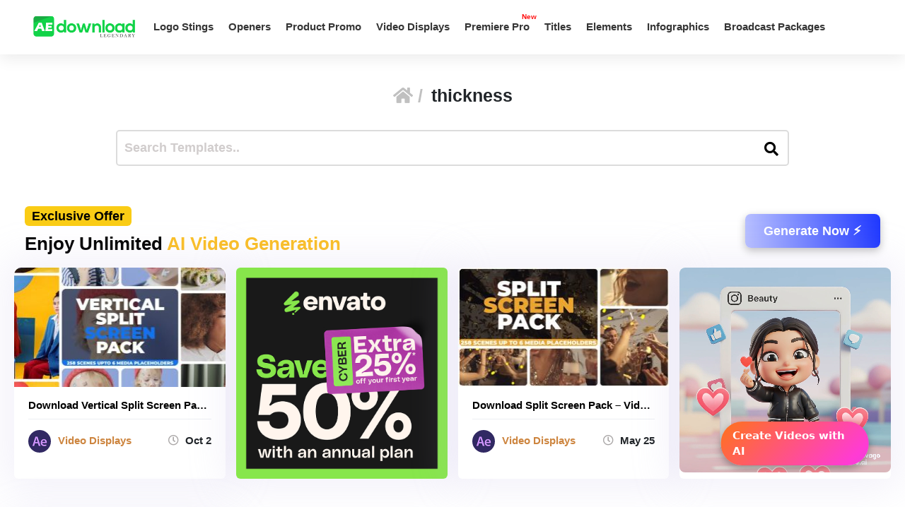

--- FILE ---
content_type: text/javascript
request_url: https://aedownload.com/wp-content/themes/themeplace/assets/js/main.js?ver=1.0.7-b-modified-1669833446
body_size: 1615
content:
(function($) {
    "use strict";

    // Preloader
    $(window).load(function() {
        $('#preloader').delay(0).fadeOut();
    });

    //Navbar
    $(window).on("load resize", function(event){
        if ($(this).width() >= 992) {
            if ($('.menu-bar.fixed-top').length) {
                $('.banner').addClass('banner-extra-pad');                
                $('.banner-products li:nth-child(3),.banner-products li:nth-child(4)').css('top', '20%');
                $('.breadcrumb-content').addClass('breadcrumb-extra-pad');
            }
        } else {
            $('.banner').removeClass('banner-extra-pad');
            $('.breadcrumb-content').removeClass('breadcrumb-extra-pad');
        }
    });

    // Products Tooltip
    $(".sit-preview").smartImageTooltip({previewTemplate: "envato", imageWidth: "500px"});

    // Bootstrap dropdown hover menu
    $('ul.navbar-nav li.dropdown').hover(function() {
      $(this).find('.dropdown-menu').stop(true, true).fadeIn(100);
    }, function() {
      $(this).find('.dropdown-menu').stop(true, true).fadeOut(100);
    });

    //Mobile Nav Hide Show
    if($('.mobile-menu').length){
        
        var mobileMenuContent = $('.desktop-menu').html();
        $('.mobile-menu .navigation').append(mobileMenuContent);

        //Menu Toggle Btn
        $('.mobile-nav-toggler').on('click', function() {
            $('body').addClass('mobile-menu-visible');
        });

        //Menu Toggle Btn
        $('.mobile-menu .menu-backdrop,.mobile-menu .close-btn').on('click', function() {
            $('body').removeClass('mobile-menu-visible');
        });
    }

    $('.mobile-menu li.menu-item-has-children').append('<div class="dropdown-btn"><span class="fa fa-angle-down"></span></div>');
    $('.mobile-menu li.menu-item-has-children .dropdown-btn').on('click', function() {
            $(this).prev('ul').slideToggle(500);
    });

    $(window).on("load", function() {

        // Download
        if ($('.download_items').length) {
            var $container = $('.download_items');
            $container.isotope();

            $('.download-filter ul li').on("click", function() {
                $(".download-filter ul li").removeClass("select-cat");
                $(this).addClass("select-cat");
                var selector = $(this).attr('data-filter');
                $(".download_items").isotope({
                    filter: selector,
                    animationOptions: {
                        duration: 750,
                        easing: 'linear',
                        queue: false,
                    }
                });
                return false;
            });
        }

        // Newest
        if ($('.newest_items').length) {
            var $container = $('.newest_items');
            $container.isotope();

            $('.newest-filter ul li').on("click", function() {
                $(".newest-filter ul li").removeClass("select-cat");
                $(this).addClass("select-cat");
                var selector = $(this).attr('data-filter');
                $(".newest_items").isotope({
                    filter: selector,
                    animationOptions: {
                        duration: 750,
                        easing: 'linear',
                        queue: false,
                    }
                });
                return false;
            });
        }

    }); // window load end 

    //Accordion
    $('.themeplace-accordion-item:first-child').addClass('active');
    $('.themeplace-accordion-item:first-child .collapse').addClass('show');
    $('.collapse').on('shown.bs.collapse', function() {
        $(this).parent().addClass('active');
    });

    $('.collapse').on('hidden.bs.collapse', function() {
        $(this).parent().removeClass('active');
    });

    //testimonials
    $('.testimonials').slick({
        autoplay: true,
        infinite: true,
        speed: 1500,
        slidesToShow: 1,
        slidesToScroll: 1,
        accessibility: false,
    });

    // Popup Video
    $('.themeplace-popup-video,.themeplace-popup-url').magnificPopup({
        disableOn: 700,
        type: 'iframe',
        mainClass: 'mfp-fade',
        removalDelay: 160,
        preloader: false,
        fixedContentPos: false
    });

    // Popup Gallery
    $('.popup-gallery').magnificPopup({
        delegate: 'a',
        type: 'image',
        tLoading: 'Loading image #%curr%...',
        mainClass: 'mfp-img-mobile',
        gallery: {
            enabled: true,
            navigateByImgClick: true,
            preload: [0,1] // Will preload 0 - before current, and 1 after the current image
        },
        image: {
            tError: '<a href="%url%">The image #%curr%</a> could not be loaded.',
            titleSrc: function(item) {
                return item.el.attr('title') + '<small>by Marsel Van Oosten</small>';
            }
        }
    });
    
    //Backtotop
    $(window).on('scroll', function() {
        if ($(this).scrollTop() >= 700) {
            $('#backtotop').fadeIn(500);
        } else {
            $('#backtotop').fadeOut(500);
        }
    });

    $('#backtotop').on('click', function() {
        $('body,html').animate({
            scrollTop: 0
        }, 500);
    });

    // EDD Download Shortcode add ROW
    $('.edd_downloads_list').addClass('row');

    // Remove Class From Newly Added Item
    $(window).on('resize', function() {
        if (window.matchMedia('(max-width: 414px)').matches) {
            $('.newest_items div').removeClass('dm-col-10');
            $('.newest_items div').addClass('col-4');
        } 
    });

    // Menu ajax cart 
    $(document.body).on('click', '.edd-add-to-cart', function(){
        setTimeout(function () { 
            $('.menu-cart').load(themeplace_menu_ajax.ajaxurl+'?action=themeplace_menu_ajax&_wpnonce='+themeplace_menu_ajax.nonce);
        }, 1000);
    });
    // Elementor frontend support
    $(window).on('elementor/frontend/init', function() {
        elementorFrontend.hooks.addAction('frontend/element_ready/testimonials.default', function($scope, $) {
            $scope.find(".testimonials").not('.slick-initialized').slick({
                autoplay: true,
                infinite: true,
                speed: 300,
                slidesToShow: 1,
                slidesToScroll: 1,
            });
        });
    });

})(jQuery);
